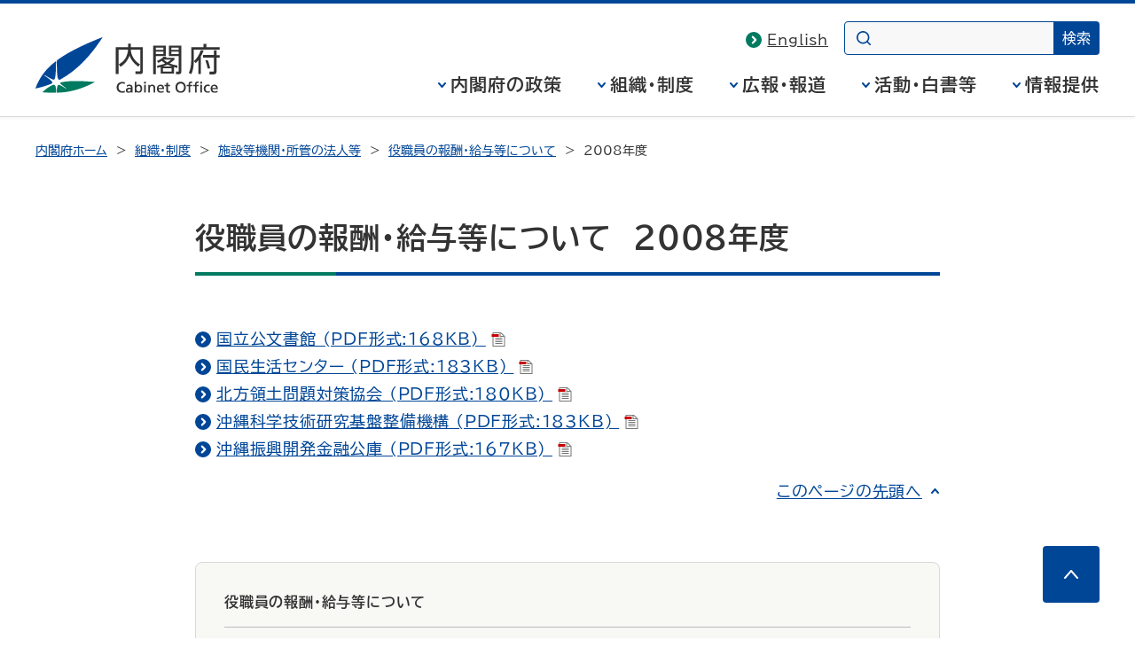

--- FILE ---
content_type: text/html
request_url: https://www.cao.go.jp/kikan/yakushokuin/2008/index.html
body_size: 2658
content:
<!DOCTYPE html>
<html lang="ja">
<head>
<meta charset="UTF-8">
<meta name="Description" content="内閣府の政策（経済財政、科学技術、防災、沖縄・北方、共生社会（含む少子化）、男女共同参画、安全関連（食品・原子力・交通）等）、統計・調査（ＧＤＰ統計、世論調査等）、白書・年次報告書、パブコメ・意見募集等を掲載。">
<meta name="Keywords" content="内閣府,ないかくふ,naikakufu,cao,cabinet office,政府">
<meta property="og:site_name" content="内閣府ホームページ">
<meta property="og:title" content="役職員の報酬・給与等について　2008年度 - 内閣府">
<meta property="og:image" content="https://www.cao.go.jp/common4/img/ogp_image001.jpg">
<meta property="og:description" content="内閣府の政策（経済財政、科学技術、防災、沖縄・北方、共生社会（含む少子化）、男女共同参画、安全関連（食品・原子力・交通）等）、統計・調査（ＧＤＰ統計、世論調査等）、白書・年次報告書、パブコメ・意見募集等を掲載。">
<meta property="og:type" content="article">
<meta property="og:url" content="https://www.cao.go.jp/kikan/yakushokuin/2008/index.html">
<meta name="viewport" content="width=device-width,initial-scale=1.0">
<meta name="format-detection" content="telephone=no">
<meta name="theme-color" content="#004697">
<title>役職員の報酬・給与等について　2008年度 - 内閣府</title>
<link rel="stylesheet" href="/common4/css/import.css">
<link rel="stylesheet" href="/common4/css/print.css" media="print">
<script src="/common4/js/jquery.min.js"></script>
<script src="/common4/js/function.js"></script>
</head>
<body data-fnav="jp">
<div id="container">
<div id="containerInner">
<div id="containerInner2">
<header id="headerArea" role="banner">
<!-- ================================== headerArea Start ================================== -->
  <div id="headerBlock">
    <div id="headerBlockInner">
      <div id="headerBox">
        <div id="spCiBlock">
          <a href="https://www.cao.go.jp/">
            <img src="https://www.cao.go.jp/common4/img/logo_pc.svg" alt="内閣府 Cabinet Office, Government of Japan" role="img" class="pcDisp">
            <img src="https://www.cao.go.jp/common4/img/logo_sp.svg" alt="内閣府" role="img" class="spDisp">
          </a>
        </div>
      </div>
    </div>
  <!-- headerBlockInner End --></div>
  <nav id="topicPathBlock" role="navigation" aria-label="現在位置">
<ul>
<li><a href="/index.html">内閣府ホーム</a></li>
<li><a href="/soshiki/soshiki.html">組織・制度</a></li>
<li><a href="/kikan/kikan.html">施設等機関・所管の法人等</a></li>
<li><a href="/kikan/yakushokuin/index.html">役職員の報酬・給与等について</a></li>
<li><span aria-current="page">2008年度</span></li>
</ul>
  <!-- topicPathBlock End --></nav>
<!-- ================================== headerArea End ================================== -->
<!-- headerArea End --></header>
<div id="contentsArea" class="col2">
<!-- ********************************** contentsArea ********************************** -->
<main id="contents" role="main">
<h1>役職員の報酬・給与等について　2008年度</h1>
<div id="mainContentsBlock"><!-- mainContentsBlock Start -->
<div id="mainContents"><!-- mainContents Start -->
<!-- ================================== mainContents ================================== -->

<ul class="bulletList">
<li><a href="/content/20101005_h20_koubun.pdf" target="_blank">国立公文書館&nbsp;(PDF形式:168KB) <img src="/common4/img/ico_pdf.svg" alt="PDFを別ウィンドウで開きます" width="16" height="16" class="ico"></a></li>
<li><a href="/content/20101005_h20_kokusen.pdf" target="_blank">国民生活センター&nbsp;(PDF形式:183KB) <img src="/common4/img/ico_pdf.svg" alt="PDFを別ウィンドウで開きます" width="16" height="16" class="ico"></a></li>
<li><a href="/content/20101005_h20_hoppou.pdf" target="_blank">北方領土問題対策協会&nbsp;(PDF形式:180KB) <img src="/common4/img/ico_pdf.svg" alt="PDFを別ウィンドウで開きます" width="16" height="16" class="ico"></a></li>
<li><a href="/content/20101005_h20_oist.pdf" target="_blank">沖縄科学技術研究基盤整備機構&nbsp;(PDF形式:183KB) <img src="/common4/img/ico_pdf.svg" alt="PDFを別ウィンドウで開きます" width="16" height="16" class="ico"></a></li>
<li><a href="/content/20101005_h20_okinawakouko.pdf" target="_blank">沖縄振興開発金融公庫&nbsp;(PDF形式:167KB) <img src="/common4/img/ico_pdf.svg" alt="PDFを別ウィンドウで開きます" width="16" height="16" class="ico"></a></li>
</ul>
<div class="pageTop"><a href="#container">このページの先頭へ</a></div>

<!-- ================================== mainContents End ================================== -->
<!-- mainContents End --></div>
<!-- mainContentsBlock End --></div>

<div id="subContentsBlock" class="fixCol1"><!-- subContentsBlock Start -->
<!-- ================================== subContentsBlock ================================== -->
<h2><span>役職員の報酬・給与等について</span></h2>
<div class="sideSection">
<ul class="bulletList">
<li><a href="/kikan/yakushokuin/2024/index.html">2024年度</a></li>
<li><a href="/kikan/yakushokuin/2023/index.html">2023年度</a></li>
<li><a href="/kikan/yakushokuin/2022/index.html">2022年度</a></li>
<li><a href="/kikan/yakushokuin/2021/index.html">2021年度</a></li>
<li><a href="/kikan/yakushokuin/2020/index.html">2020年度</a></li>
<li><a href="/kikan/yakushokuin/2019/index.html">2019年度</a></li>
<li><a href="/kikan/yakushokuin/2018/index.html">2018年度</a></li>
<li><a href="/kikan/yakushokuin/2017/index.html">2017年度</a></li>
<li><a href="/kikan/yakushokuin/2016/index.html">2016年度</a></li>
<li><a href="/kikan/yakushokuin/2015/index.html">2015年度</a></li>
<li><a href="/kikan/yakushokuin/2014/index.html">2014年度</a></li>
<li><a href="/kikan/yakushokuin/2013/index.html">2013年度</a></li>
<li><a href="/kikan/yakushokuin/2012/index.html">2012年度</a></li>
<li><a href="/kikan/yakushokuin/2011/index.html">2011年度</a></li>
<li><a href="/kikan/yakushokuin/2010/index.html">2010年度</a></li>
<li><a href="/kikan/yakushokuin/2009/index.html">2009年度</a></li>
<li><a href="/kikan/yakushokuin/2008/index.html">2008年度</a></li>
<li><a href="/kikan/yakushokuin/2007/index.html">2007年度</a></li>
<li><a href="/kikan/yakushokuin/2006/index.html">2006年度</a></li>
<li><a href="/kikan/yakushokuin/2005/index.html">2005年度</a></li>
</ul>
</div>

<!-- ================================== /subContentsBlock ================================== -->
<!-- subContentsBlock End --></div>
</main>
<!-- ********************************** contentsArea End ********************************** -->
</div>
<footer id="footerArea" role="contentinfo">
<!-- ================================== footerArea Start ================================== -->
  <div id="footerNavBlock">
<!-- footerNavBlock End --></div>
  <div id="copyrightBlock">
    <div>
      <address>
        <img src="https://www.cao.go.jp/common4/img/logo_footer.svg" alt="内閣府 Cabinet Office, Government of Japan">
        <span>〒100-8914　東京都千代田区永田町1-6-1<br>電話番号　03-5253-2111（大代表）</span>
      </address>
      <p>内閣府法人番号 2000012010019</p>
      <p id="txt_copyright" lang="en">&copy; Cabinet Office, Government of Japan</p>
    </div>
  <!-- copyrightBlock End --></div>
<!-- ================================== footerArea End ================================== -->
<!-- footerArea End --></footer>
</div>
</div>
</div>
</body>
</html>

--- FILE ---
content_type: image/svg+xml
request_url: https://www.cao.go.jp/common4/img/ico_pdf.svg
body_size: 990
content:
<svg xmlns="http://www.w3.org/2000/svg" width="15" height="16" viewBox="0 0 15 16"><g transform="translate(2.289)"><path d="M0,0H9.375L14,4.356V16H0Z" transform="translate(-1.29)" fill="#fff"/><path d="M12.71,16h-14V0h9.48l4.52,4.293ZM-.236,15H11.657V4.707L7.754,1H-.236Z" fill="#777"/><g transform="translate(7.002 0.5)"><path d="M19.005,6H14V1h1.112V4.889h3.888Z" transform="translate(-14.297 -1.5)" fill="#777"/></g><g transform="translate(-0.5 3.5)"><g transform="translate(-1.32)"><path d="M0,0H8V3H0Z" transform="translate(-0.47 -1.501)" fill="#c90000"/></g></g><g transform="translate(2.5 8.5)"><rect width="8" height="1" transform="translate(-0.79 -2.5)" fill="#777"/></g><g transform="translate(2.5 10.5)"><rect width="8" height="1" transform="translate(-0.79 -2.5)" fill="#777"/></g><g transform="translate(2.5 12.5)"><rect width="8" height="1" transform="translate(-0.79 -2.5)" fill="#777"/><rect width="8" height="1" transform="translate(-0.79 -0.5)" fill="#777"/></g></g></svg>